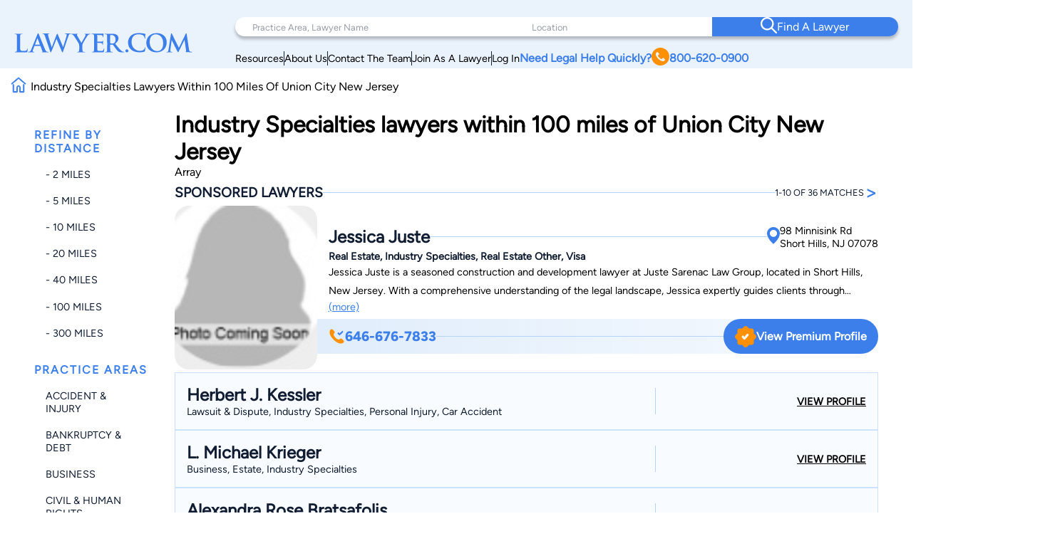

--- FILE ---
content_type: text/html; charset=utf-8
request_url: https://www.google.com/recaptcha/api2/anchor?ar=1&k=6LeCCcUqAAAAAJmQ_DbXR_ln5TRz0TwyvrSF5ROA&co=aHR0cHM6Ly93d3cubGF3eWVyLmNvbTo0NDM.&hl=en&v=N67nZn4AqZkNcbeMu4prBgzg&size=invisible&anchor-ms=20000&execute-ms=30000&cb=r0e8xqdlriz5
body_size: 48645
content:
<!DOCTYPE HTML><html dir="ltr" lang="en"><head><meta http-equiv="Content-Type" content="text/html; charset=UTF-8">
<meta http-equiv="X-UA-Compatible" content="IE=edge">
<title>reCAPTCHA</title>
<style type="text/css">
/* cyrillic-ext */
@font-face {
  font-family: 'Roboto';
  font-style: normal;
  font-weight: 400;
  font-stretch: 100%;
  src: url(//fonts.gstatic.com/s/roboto/v48/KFO7CnqEu92Fr1ME7kSn66aGLdTylUAMa3GUBHMdazTgWw.woff2) format('woff2');
  unicode-range: U+0460-052F, U+1C80-1C8A, U+20B4, U+2DE0-2DFF, U+A640-A69F, U+FE2E-FE2F;
}
/* cyrillic */
@font-face {
  font-family: 'Roboto';
  font-style: normal;
  font-weight: 400;
  font-stretch: 100%;
  src: url(//fonts.gstatic.com/s/roboto/v48/KFO7CnqEu92Fr1ME7kSn66aGLdTylUAMa3iUBHMdazTgWw.woff2) format('woff2');
  unicode-range: U+0301, U+0400-045F, U+0490-0491, U+04B0-04B1, U+2116;
}
/* greek-ext */
@font-face {
  font-family: 'Roboto';
  font-style: normal;
  font-weight: 400;
  font-stretch: 100%;
  src: url(//fonts.gstatic.com/s/roboto/v48/KFO7CnqEu92Fr1ME7kSn66aGLdTylUAMa3CUBHMdazTgWw.woff2) format('woff2');
  unicode-range: U+1F00-1FFF;
}
/* greek */
@font-face {
  font-family: 'Roboto';
  font-style: normal;
  font-weight: 400;
  font-stretch: 100%;
  src: url(//fonts.gstatic.com/s/roboto/v48/KFO7CnqEu92Fr1ME7kSn66aGLdTylUAMa3-UBHMdazTgWw.woff2) format('woff2');
  unicode-range: U+0370-0377, U+037A-037F, U+0384-038A, U+038C, U+038E-03A1, U+03A3-03FF;
}
/* math */
@font-face {
  font-family: 'Roboto';
  font-style: normal;
  font-weight: 400;
  font-stretch: 100%;
  src: url(//fonts.gstatic.com/s/roboto/v48/KFO7CnqEu92Fr1ME7kSn66aGLdTylUAMawCUBHMdazTgWw.woff2) format('woff2');
  unicode-range: U+0302-0303, U+0305, U+0307-0308, U+0310, U+0312, U+0315, U+031A, U+0326-0327, U+032C, U+032F-0330, U+0332-0333, U+0338, U+033A, U+0346, U+034D, U+0391-03A1, U+03A3-03A9, U+03B1-03C9, U+03D1, U+03D5-03D6, U+03F0-03F1, U+03F4-03F5, U+2016-2017, U+2034-2038, U+203C, U+2040, U+2043, U+2047, U+2050, U+2057, U+205F, U+2070-2071, U+2074-208E, U+2090-209C, U+20D0-20DC, U+20E1, U+20E5-20EF, U+2100-2112, U+2114-2115, U+2117-2121, U+2123-214F, U+2190, U+2192, U+2194-21AE, U+21B0-21E5, U+21F1-21F2, U+21F4-2211, U+2213-2214, U+2216-22FF, U+2308-230B, U+2310, U+2319, U+231C-2321, U+2336-237A, U+237C, U+2395, U+239B-23B7, U+23D0, U+23DC-23E1, U+2474-2475, U+25AF, U+25B3, U+25B7, U+25BD, U+25C1, U+25CA, U+25CC, U+25FB, U+266D-266F, U+27C0-27FF, U+2900-2AFF, U+2B0E-2B11, U+2B30-2B4C, U+2BFE, U+3030, U+FF5B, U+FF5D, U+1D400-1D7FF, U+1EE00-1EEFF;
}
/* symbols */
@font-face {
  font-family: 'Roboto';
  font-style: normal;
  font-weight: 400;
  font-stretch: 100%;
  src: url(//fonts.gstatic.com/s/roboto/v48/KFO7CnqEu92Fr1ME7kSn66aGLdTylUAMaxKUBHMdazTgWw.woff2) format('woff2');
  unicode-range: U+0001-000C, U+000E-001F, U+007F-009F, U+20DD-20E0, U+20E2-20E4, U+2150-218F, U+2190, U+2192, U+2194-2199, U+21AF, U+21E6-21F0, U+21F3, U+2218-2219, U+2299, U+22C4-22C6, U+2300-243F, U+2440-244A, U+2460-24FF, U+25A0-27BF, U+2800-28FF, U+2921-2922, U+2981, U+29BF, U+29EB, U+2B00-2BFF, U+4DC0-4DFF, U+FFF9-FFFB, U+10140-1018E, U+10190-1019C, U+101A0, U+101D0-101FD, U+102E0-102FB, U+10E60-10E7E, U+1D2C0-1D2D3, U+1D2E0-1D37F, U+1F000-1F0FF, U+1F100-1F1AD, U+1F1E6-1F1FF, U+1F30D-1F30F, U+1F315, U+1F31C, U+1F31E, U+1F320-1F32C, U+1F336, U+1F378, U+1F37D, U+1F382, U+1F393-1F39F, U+1F3A7-1F3A8, U+1F3AC-1F3AF, U+1F3C2, U+1F3C4-1F3C6, U+1F3CA-1F3CE, U+1F3D4-1F3E0, U+1F3ED, U+1F3F1-1F3F3, U+1F3F5-1F3F7, U+1F408, U+1F415, U+1F41F, U+1F426, U+1F43F, U+1F441-1F442, U+1F444, U+1F446-1F449, U+1F44C-1F44E, U+1F453, U+1F46A, U+1F47D, U+1F4A3, U+1F4B0, U+1F4B3, U+1F4B9, U+1F4BB, U+1F4BF, U+1F4C8-1F4CB, U+1F4D6, U+1F4DA, U+1F4DF, U+1F4E3-1F4E6, U+1F4EA-1F4ED, U+1F4F7, U+1F4F9-1F4FB, U+1F4FD-1F4FE, U+1F503, U+1F507-1F50B, U+1F50D, U+1F512-1F513, U+1F53E-1F54A, U+1F54F-1F5FA, U+1F610, U+1F650-1F67F, U+1F687, U+1F68D, U+1F691, U+1F694, U+1F698, U+1F6AD, U+1F6B2, U+1F6B9-1F6BA, U+1F6BC, U+1F6C6-1F6CF, U+1F6D3-1F6D7, U+1F6E0-1F6EA, U+1F6F0-1F6F3, U+1F6F7-1F6FC, U+1F700-1F7FF, U+1F800-1F80B, U+1F810-1F847, U+1F850-1F859, U+1F860-1F887, U+1F890-1F8AD, U+1F8B0-1F8BB, U+1F8C0-1F8C1, U+1F900-1F90B, U+1F93B, U+1F946, U+1F984, U+1F996, U+1F9E9, U+1FA00-1FA6F, U+1FA70-1FA7C, U+1FA80-1FA89, U+1FA8F-1FAC6, U+1FACE-1FADC, U+1FADF-1FAE9, U+1FAF0-1FAF8, U+1FB00-1FBFF;
}
/* vietnamese */
@font-face {
  font-family: 'Roboto';
  font-style: normal;
  font-weight: 400;
  font-stretch: 100%;
  src: url(//fonts.gstatic.com/s/roboto/v48/KFO7CnqEu92Fr1ME7kSn66aGLdTylUAMa3OUBHMdazTgWw.woff2) format('woff2');
  unicode-range: U+0102-0103, U+0110-0111, U+0128-0129, U+0168-0169, U+01A0-01A1, U+01AF-01B0, U+0300-0301, U+0303-0304, U+0308-0309, U+0323, U+0329, U+1EA0-1EF9, U+20AB;
}
/* latin-ext */
@font-face {
  font-family: 'Roboto';
  font-style: normal;
  font-weight: 400;
  font-stretch: 100%;
  src: url(//fonts.gstatic.com/s/roboto/v48/KFO7CnqEu92Fr1ME7kSn66aGLdTylUAMa3KUBHMdazTgWw.woff2) format('woff2');
  unicode-range: U+0100-02BA, U+02BD-02C5, U+02C7-02CC, U+02CE-02D7, U+02DD-02FF, U+0304, U+0308, U+0329, U+1D00-1DBF, U+1E00-1E9F, U+1EF2-1EFF, U+2020, U+20A0-20AB, U+20AD-20C0, U+2113, U+2C60-2C7F, U+A720-A7FF;
}
/* latin */
@font-face {
  font-family: 'Roboto';
  font-style: normal;
  font-weight: 400;
  font-stretch: 100%;
  src: url(//fonts.gstatic.com/s/roboto/v48/KFO7CnqEu92Fr1ME7kSn66aGLdTylUAMa3yUBHMdazQ.woff2) format('woff2');
  unicode-range: U+0000-00FF, U+0131, U+0152-0153, U+02BB-02BC, U+02C6, U+02DA, U+02DC, U+0304, U+0308, U+0329, U+2000-206F, U+20AC, U+2122, U+2191, U+2193, U+2212, U+2215, U+FEFF, U+FFFD;
}
/* cyrillic-ext */
@font-face {
  font-family: 'Roboto';
  font-style: normal;
  font-weight: 500;
  font-stretch: 100%;
  src: url(//fonts.gstatic.com/s/roboto/v48/KFO7CnqEu92Fr1ME7kSn66aGLdTylUAMa3GUBHMdazTgWw.woff2) format('woff2');
  unicode-range: U+0460-052F, U+1C80-1C8A, U+20B4, U+2DE0-2DFF, U+A640-A69F, U+FE2E-FE2F;
}
/* cyrillic */
@font-face {
  font-family: 'Roboto';
  font-style: normal;
  font-weight: 500;
  font-stretch: 100%;
  src: url(//fonts.gstatic.com/s/roboto/v48/KFO7CnqEu92Fr1ME7kSn66aGLdTylUAMa3iUBHMdazTgWw.woff2) format('woff2');
  unicode-range: U+0301, U+0400-045F, U+0490-0491, U+04B0-04B1, U+2116;
}
/* greek-ext */
@font-face {
  font-family: 'Roboto';
  font-style: normal;
  font-weight: 500;
  font-stretch: 100%;
  src: url(//fonts.gstatic.com/s/roboto/v48/KFO7CnqEu92Fr1ME7kSn66aGLdTylUAMa3CUBHMdazTgWw.woff2) format('woff2');
  unicode-range: U+1F00-1FFF;
}
/* greek */
@font-face {
  font-family: 'Roboto';
  font-style: normal;
  font-weight: 500;
  font-stretch: 100%;
  src: url(//fonts.gstatic.com/s/roboto/v48/KFO7CnqEu92Fr1ME7kSn66aGLdTylUAMa3-UBHMdazTgWw.woff2) format('woff2');
  unicode-range: U+0370-0377, U+037A-037F, U+0384-038A, U+038C, U+038E-03A1, U+03A3-03FF;
}
/* math */
@font-face {
  font-family: 'Roboto';
  font-style: normal;
  font-weight: 500;
  font-stretch: 100%;
  src: url(//fonts.gstatic.com/s/roboto/v48/KFO7CnqEu92Fr1ME7kSn66aGLdTylUAMawCUBHMdazTgWw.woff2) format('woff2');
  unicode-range: U+0302-0303, U+0305, U+0307-0308, U+0310, U+0312, U+0315, U+031A, U+0326-0327, U+032C, U+032F-0330, U+0332-0333, U+0338, U+033A, U+0346, U+034D, U+0391-03A1, U+03A3-03A9, U+03B1-03C9, U+03D1, U+03D5-03D6, U+03F0-03F1, U+03F4-03F5, U+2016-2017, U+2034-2038, U+203C, U+2040, U+2043, U+2047, U+2050, U+2057, U+205F, U+2070-2071, U+2074-208E, U+2090-209C, U+20D0-20DC, U+20E1, U+20E5-20EF, U+2100-2112, U+2114-2115, U+2117-2121, U+2123-214F, U+2190, U+2192, U+2194-21AE, U+21B0-21E5, U+21F1-21F2, U+21F4-2211, U+2213-2214, U+2216-22FF, U+2308-230B, U+2310, U+2319, U+231C-2321, U+2336-237A, U+237C, U+2395, U+239B-23B7, U+23D0, U+23DC-23E1, U+2474-2475, U+25AF, U+25B3, U+25B7, U+25BD, U+25C1, U+25CA, U+25CC, U+25FB, U+266D-266F, U+27C0-27FF, U+2900-2AFF, U+2B0E-2B11, U+2B30-2B4C, U+2BFE, U+3030, U+FF5B, U+FF5D, U+1D400-1D7FF, U+1EE00-1EEFF;
}
/* symbols */
@font-face {
  font-family: 'Roboto';
  font-style: normal;
  font-weight: 500;
  font-stretch: 100%;
  src: url(//fonts.gstatic.com/s/roboto/v48/KFO7CnqEu92Fr1ME7kSn66aGLdTylUAMaxKUBHMdazTgWw.woff2) format('woff2');
  unicode-range: U+0001-000C, U+000E-001F, U+007F-009F, U+20DD-20E0, U+20E2-20E4, U+2150-218F, U+2190, U+2192, U+2194-2199, U+21AF, U+21E6-21F0, U+21F3, U+2218-2219, U+2299, U+22C4-22C6, U+2300-243F, U+2440-244A, U+2460-24FF, U+25A0-27BF, U+2800-28FF, U+2921-2922, U+2981, U+29BF, U+29EB, U+2B00-2BFF, U+4DC0-4DFF, U+FFF9-FFFB, U+10140-1018E, U+10190-1019C, U+101A0, U+101D0-101FD, U+102E0-102FB, U+10E60-10E7E, U+1D2C0-1D2D3, U+1D2E0-1D37F, U+1F000-1F0FF, U+1F100-1F1AD, U+1F1E6-1F1FF, U+1F30D-1F30F, U+1F315, U+1F31C, U+1F31E, U+1F320-1F32C, U+1F336, U+1F378, U+1F37D, U+1F382, U+1F393-1F39F, U+1F3A7-1F3A8, U+1F3AC-1F3AF, U+1F3C2, U+1F3C4-1F3C6, U+1F3CA-1F3CE, U+1F3D4-1F3E0, U+1F3ED, U+1F3F1-1F3F3, U+1F3F5-1F3F7, U+1F408, U+1F415, U+1F41F, U+1F426, U+1F43F, U+1F441-1F442, U+1F444, U+1F446-1F449, U+1F44C-1F44E, U+1F453, U+1F46A, U+1F47D, U+1F4A3, U+1F4B0, U+1F4B3, U+1F4B9, U+1F4BB, U+1F4BF, U+1F4C8-1F4CB, U+1F4D6, U+1F4DA, U+1F4DF, U+1F4E3-1F4E6, U+1F4EA-1F4ED, U+1F4F7, U+1F4F9-1F4FB, U+1F4FD-1F4FE, U+1F503, U+1F507-1F50B, U+1F50D, U+1F512-1F513, U+1F53E-1F54A, U+1F54F-1F5FA, U+1F610, U+1F650-1F67F, U+1F687, U+1F68D, U+1F691, U+1F694, U+1F698, U+1F6AD, U+1F6B2, U+1F6B9-1F6BA, U+1F6BC, U+1F6C6-1F6CF, U+1F6D3-1F6D7, U+1F6E0-1F6EA, U+1F6F0-1F6F3, U+1F6F7-1F6FC, U+1F700-1F7FF, U+1F800-1F80B, U+1F810-1F847, U+1F850-1F859, U+1F860-1F887, U+1F890-1F8AD, U+1F8B0-1F8BB, U+1F8C0-1F8C1, U+1F900-1F90B, U+1F93B, U+1F946, U+1F984, U+1F996, U+1F9E9, U+1FA00-1FA6F, U+1FA70-1FA7C, U+1FA80-1FA89, U+1FA8F-1FAC6, U+1FACE-1FADC, U+1FADF-1FAE9, U+1FAF0-1FAF8, U+1FB00-1FBFF;
}
/* vietnamese */
@font-face {
  font-family: 'Roboto';
  font-style: normal;
  font-weight: 500;
  font-stretch: 100%;
  src: url(//fonts.gstatic.com/s/roboto/v48/KFO7CnqEu92Fr1ME7kSn66aGLdTylUAMa3OUBHMdazTgWw.woff2) format('woff2');
  unicode-range: U+0102-0103, U+0110-0111, U+0128-0129, U+0168-0169, U+01A0-01A1, U+01AF-01B0, U+0300-0301, U+0303-0304, U+0308-0309, U+0323, U+0329, U+1EA0-1EF9, U+20AB;
}
/* latin-ext */
@font-face {
  font-family: 'Roboto';
  font-style: normal;
  font-weight: 500;
  font-stretch: 100%;
  src: url(//fonts.gstatic.com/s/roboto/v48/KFO7CnqEu92Fr1ME7kSn66aGLdTylUAMa3KUBHMdazTgWw.woff2) format('woff2');
  unicode-range: U+0100-02BA, U+02BD-02C5, U+02C7-02CC, U+02CE-02D7, U+02DD-02FF, U+0304, U+0308, U+0329, U+1D00-1DBF, U+1E00-1E9F, U+1EF2-1EFF, U+2020, U+20A0-20AB, U+20AD-20C0, U+2113, U+2C60-2C7F, U+A720-A7FF;
}
/* latin */
@font-face {
  font-family: 'Roboto';
  font-style: normal;
  font-weight: 500;
  font-stretch: 100%;
  src: url(//fonts.gstatic.com/s/roboto/v48/KFO7CnqEu92Fr1ME7kSn66aGLdTylUAMa3yUBHMdazQ.woff2) format('woff2');
  unicode-range: U+0000-00FF, U+0131, U+0152-0153, U+02BB-02BC, U+02C6, U+02DA, U+02DC, U+0304, U+0308, U+0329, U+2000-206F, U+20AC, U+2122, U+2191, U+2193, U+2212, U+2215, U+FEFF, U+FFFD;
}
/* cyrillic-ext */
@font-face {
  font-family: 'Roboto';
  font-style: normal;
  font-weight: 900;
  font-stretch: 100%;
  src: url(//fonts.gstatic.com/s/roboto/v48/KFO7CnqEu92Fr1ME7kSn66aGLdTylUAMa3GUBHMdazTgWw.woff2) format('woff2');
  unicode-range: U+0460-052F, U+1C80-1C8A, U+20B4, U+2DE0-2DFF, U+A640-A69F, U+FE2E-FE2F;
}
/* cyrillic */
@font-face {
  font-family: 'Roboto';
  font-style: normal;
  font-weight: 900;
  font-stretch: 100%;
  src: url(//fonts.gstatic.com/s/roboto/v48/KFO7CnqEu92Fr1ME7kSn66aGLdTylUAMa3iUBHMdazTgWw.woff2) format('woff2');
  unicode-range: U+0301, U+0400-045F, U+0490-0491, U+04B0-04B1, U+2116;
}
/* greek-ext */
@font-face {
  font-family: 'Roboto';
  font-style: normal;
  font-weight: 900;
  font-stretch: 100%;
  src: url(//fonts.gstatic.com/s/roboto/v48/KFO7CnqEu92Fr1ME7kSn66aGLdTylUAMa3CUBHMdazTgWw.woff2) format('woff2');
  unicode-range: U+1F00-1FFF;
}
/* greek */
@font-face {
  font-family: 'Roboto';
  font-style: normal;
  font-weight: 900;
  font-stretch: 100%;
  src: url(//fonts.gstatic.com/s/roboto/v48/KFO7CnqEu92Fr1ME7kSn66aGLdTylUAMa3-UBHMdazTgWw.woff2) format('woff2');
  unicode-range: U+0370-0377, U+037A-037F, U+0384-038A, U+038C, U+038E-03A1, U+03A3-03FF;
}
/* math */
@font-face {
  font-family: 'Roboto';
  font-style: normal;
  font-weight: 900;
  font-stretch: 100%;
  src: url(//fonts.gstatic.com/s/roboto/v48/KFO7CnqEu92Fr1ME7kSn66aGLdTylUAMawCUBHMdazTgWw.woff2) format('woff2');
  unicode-range: U+0302-0303, U+0305, U+0307-0308, U+0310, U+0312, U+0315, U+031A, U+0326-0327, U+032C, U+032F-0330, U+0332-0333, U+0338, U+033A, U+0346, U+034D, U+0391-03A1, U+03A3-03A9, U+03B1-03C9, U+03D1, U+03D5-03D6, U+03F0-03F1, U+03F4-03F5, U+2016-2017, U+2034-2038, U+203C, U+2040, U+2043, U+2047, U+2050, U+2057, U+205F, U+2070-2071, U+2074-208E, U+2090-209C, U+20D0-20DC, U+20E1, U+20E5-20EF, U+2100-2112, U+2114-2115, U+2117-2121, U+2123-214F, U+2190, U+2192, U+2194-21AE, U+21B0-21E5, U+21F1-21F2, U+21F4-2211, U+2213-2214, U+2216-22FF, U+2308-230B, U+2310, U+2319, U+231C-2321, U+2336-237A, U+237C, U+2395, U+239B-23B7, U+23D0, U+23DC-23E1, U+2474-2475, U+25AF, U+25B3, U+25B7, U+25BD, U+25C1, U+25CA, U+25CC, U+25FB, U+266D-266F, U+27C0-27FF, U+2900-2AFF, U+2B0E-2B11, U+2B30-2B4C, U+2BFE, U+3030, U+FF5B, U+FF5D, U+1D400-1D7FF, U+1EE00-1EEFF;
}
/* symbols */
@font-face {
  font-family: 'Roboto';
  font-style: normal;
  font-weight: 900;
  font-stretch: 100%;
  src: url(//fonts.gstatic.com/s/roboto/v48/KFO7CnqEu92Fr1ME7kSn66aGLdTylUAMaxKUBHMdazTgWw.woff2) format('woff2');
  unicode-range: U+0001-000C, U+000E-001F, U+007F-009F, U+20DD-20E0, U+20E2-20E4, U+2150-218F, U+2190, U+2192, U+2194-2199, U+21AF, U+21E6-21F0, U+21F3, U+2218-2219, U+2299, U+22C4-22C6, U+2300-243F, U+2440-244A, U+2460-24FF, U+25A0-27BF, U+2800-28FF, U+2921-2922, U+2981, U+29BF, U+29EB, U+2B00-2BFF, U+4DC0-4DFF, U+FFF9-FFFB, U+10140-1018E, U+10190-1019C, U+101A0, U+101D0-101FD, U+102E0-102FB, U+10E60-10E7E, U+1D2C0-1D2D3, U+1D2E0-1D37F, U+1F000-1F0FF, U+1F100-1F1AD, U+1F1E6-1F1FF, U+1F30D-1F30F, U+1F315, U+1F31C, U+1F31E, U+1F320-1F32C, U+1F336, U+1F378, U+1F37D, U+1F382, U+1F393-1F39F, U+1F3A7-1F3A8, U+1F3AC-1F3AF, U+1F3C2, U+1F3C4-1F3C6, U+1F3CA-1F3CE, U+1F3D4-1F3E0, U+1F3ED, U+1F3F1-1F3F3, U+1F3F5-1F3F7, U+1F408, U+1F415, U+1F41F, U+1F426, U+1F43F, U+1F441-1F442, U+1F444, U+1F446-1F449, U+1F44C-1F44E, U+1F453, U+1F46A, U+1F47D, U+1F4A3, U+1F4B0, U+1F4B3, U+1F4B9, U+1F4BB, U+1F4BF, U+1F4C8-1F4CB, U+1F4D6, U+1F4DA, U+1F4DF, U+1F4E3-1F4E6, U+1F4EA-1F4ED, U+1F4F7, U+1F4F9-1F4FB, U+1F4FD-1F4FE, U+1F503, U+1F507-1F50B, U+1F50D, U+1F512-1F513, U+1F53E-1F54A, U+1F54F-1F5FA, U+1F610, U+1F650-1F67F, U+1F687, U+1F68D, U+1F691, U+1F694, U+1F698, U+1F6AD, U+1F6B2, U+1F6B9-1F6BA, U+1F6BC, U+1F6C6-1F6CF, U+1F6D3-1F6D7, U+1F6E0-1F6EA, U+1F6F0-1F6F3, U+1F6F7-1F6FC, U+1F700-1F7FF, U+1F800-1F80B, U+1F810-1F847, U+1F850-1F859, U+1F860-1F887, U+1F890-1F8AD, U+1F8B0-1F8BB, U+1F8C0-1F8C1, U+1F900-1F90B, U+1F93B, U+1F946, U+1F984, U+1F996, U+1F9E9, U+1FA00-1FA6F, U+1FA70-1FA7C, U+1FA80-1FA89, U+1FA8F-1FAC6, U+1FACE-1FADC, U+1FADF-1FAE9, U+1FAF0-1FAF8, U+1FB00-1FBFF;
}
/* vietnamese */
@font-face {
  font-family: 'Roboto';
  font-style: normal;
  font-weight: 900;
  font-stretch: 100%;
  src: url(//fonts.gstatic.com/s/roboto/v48/KFO7CnqEu92Fr1ME7kSn66aGLdTylUAMa3OUBHMdazTgWw.woff2) format('woff2');
  unicode-range: U+0102-0103, U+0110-0111, U+0128-0129, U+0168-0169, U+01A0-01A1, U+01AF-01B0, U+0300-0301, U+0303-0304, U+0308-0309, U+0323, U+0329, U+1EA0-1EF9, U+20AB;
}
/* latin-ext */
@font-face {
  font-family: 'Roboto';
  font-style: normal;
  font-weight: 900;
  font-stretch: 100%;
  src: url(//fonts.gstatic.com/s/roboto/v48/KFO7CnqEu92Fr1ME7kSn66aGLdTylUAMa3KUBHMdazTgWw.woff2) format('woff2');
  unicode-range: U+0100-02BA, U+02BD-02C5, U+02C7-02CC, U+02CE-02D7, U+02DD-02FF, U+0304, U+0308, U+0329, U+1D00-1DBF, U+1E00-1E9F, U+1EF2-1EFF, U+2020, U+20A0-20AB, U+20AD-20C0, U+2113, U+2C60-2C7F, U+A720-A7FF;
}
/* latin */
@font-face {
  font-family: 'Roboto';
  font-style: normal;
  font-weight: 900;
  font-stretch: 100%;
  src: url(//fonts.gstatic.com/s/roboto/v48/KFO7CnqEu92Fr1ME7kSn66aGLdTylUAMa3yUBHMdazQ.woff2) format('woff2');
  unicode-range: U+0000-00FF, U+0131, U+0152-0153, U+02BB-02BC, U+02C6, U+02DA, U+02DC, U+0304, U+0308, U+0329, U+2000-206F, U+20AC, U+2122, U+2191, U+2193, U+2212, U+2215, U+FEFF, U+FFFD;
}

</style>
<link rel="stylesheet" type="text/css" href="https://www.gstatic.com/recaptcha/releases/N67nZn4AqZkNcbeMu4prBgzg/styles__ltr.css">
<script nonce="Z6FE3gINtuWZ3ZhT4tyQaw" type="text/javascript">window['__recaptcha_api'] = 'https://www.google.com/recaptcha/api2/';</script>
<script type="text/javascript" src="https://www.gstatic.com/recaptcha/releases/N67nZn4AqZkNcbeMu4prBgzg/recaptcha__en.js" nonce="Z6FE3gINtuWZ3ZhT4tyQaw">
      
    </script></head>
<body><div id="rc-anchor-alert" class="rc-anchor-alert"></div>
<input type="hidden" id="recaptcha-token" value="[base64]">
<script type="text/javascript" nonce="Z6FE3gINtuWZ3ZhT4tyQaw">
      recaptcha.anchor.Main.init("[\x22ainput\x22,[\x22bgdata\x22,\x22\x22,\[base64]/[base64]/[base64]/[base64]/[base64]/UltsKytdPUU6KEU8MjA0OD9SW2wrK109RT4+NnwxOTI6KChFJjY0NTEyKT09NTUyOTYmJk0rMTxjLmxlbmd0aCYmKGMuY2hhckNvZGVBdChNKzEpJjY0NTEyKT09NTYzMjA/[base64]/[base64]/[base64]/[base64]/[base64]/[base64]/[base64]\x22,\[base64]\x22,\x22w4Y5wrfCtlHCksKlGMO+w43DrSQfwpdYwohJwoNCwrLDmlzDv3rCtE9Pw6zCr8OxwpnDmWrCgMOlw7XDhEHCjRLCjg3DksOLbkjDnhLDnsOEwo/ClcKHCsK1S8KsJMODEcOJw6DCmcOYwrXCvl4tCTodQmJmasKLJMOZw6rDo8OQwq5fwqPDgFYpNcKvYTJHHsOFTkZ1w5ItwqEYMsKMdMOTGsKHesOlCcK+w58GQm/DvcOfw6E/b8KUwrd1w53Ct1XCpMObw7LCk8K1w57DpcO/[base64]/CoTIQUsKGNsOZQcK2w77Dskp0N0XCksOlwpA0w6YpwqvCncKCwpVoVUgmIMKFZMKGwrB6w55OwoogVMKiwoZww6tYwqIZw7vDrcOtNcO/UDN4w5zCp8KrGcO2LzDCg8O8w6nDjsKMwqQmV8KzworCrhjDpsKpw5/DoMO2X8OewrvCmMO4EsKawp/[base64]/CucO9wrlyAGNkw5kHLC1lwovDq8OUN1TCgWxqCsKyb2BoccO4w5TDmcOswp8DFMKMeFwjFsKJaMOfwogBQMKbRwrCs8KdwrTDssOaJ8O5eS7Dm8Kmw4HCmyXDscKmw61hw4o0woHDmsKfw7Q9LD82aMKfw54vw6/ClAMQwpQ4Q8Ofw4UYwqwJFsOUWcKvw5zDoMKWU8KcwrABw4bDkcK9Mi4zL8K5HQLCj8O8wrd1w55FwrUewq7DrsOfQcKXw5DCicKLwq0xYE7DkcKNw4fCgcKMFB1Ww7DDocKBB0HCrMOcwqzDvcOpw6HCuMOuw402w6/[base64]/Du8OicwYzw6BUfcOEwqPCosOiwp82wohlw63CssK/IcOHJk8zNcOPwpAtwpjCicO9R8Oaw6jDgHDDnsKDesK8Y8KRw5lKw7bDmB1rw4rDvsOiw7PCkn/CtMOBUMKVKFdmBS8bJBVIw4p1csKQccOnw4nCjcOfw4HDjgHDgMOpBEDCsV/Cv8OHwpVxCX0FwpVMw6h0woLClMO/w7jDicKvY8OWD3Mxw7MNwqcLwqgtw4/DqcOjXznCmsKvZkzCoTjDnTTDhcOEw6PCkMOZacKAYsOww74aAsOgCsKYw6MDW1XDgXfDvcO7w7nDrGAwAcO4w64oRWQrbT01w7/[base64]/w4zCvMK8w7Z9CV/DlcOcKcO6wrTCn3trwrXDrgxww68xw7weLsOqw7cew7J4w4jCng9LwoPCl8OFcybCtBYBMTlXw7ZBKMO/ASAdwp5gw4TCtcK+C8KmfsKkRR3Ds8K3NxjCtsOtAlYiMcOCw7zDn3nDpUsxEcKfTGzCscKIVBQ6QMO1w6vDksOWFU9PwrnDtzLDt8KgwrHCjsORw7k5woXCmBYIw6V7wr5Cw7s7TC7Cp8KzwrcQwpRdIW0nw5w4E8Ojw4/[base64]/Dp8KwVCQNa1tlw4o3w4Erw4fDtcOzH2LCmcOCw699PRVrw55rw6LCoMOTw5MeOsK2wrrDtDDDui5tG8OGwqVLOsKKWmXDkcKCwoNTwqnCvMKMaSbDsMO3wq4aw7ckw67CjgkBQ8KlPx5FZmrCssKdKwcgwrDDgcObYcKTw5/CqA9JBcOoYMKCw5rDiHECBHnCiT9tQcKnC8K7w45TK0DCgcOgGH5HdC5MaBNuOcOtP0PDnxzDulsfwpPDlXcuw7NcwqfDlkDDkDQiCF/Dp8O8aHPDiGoPw6fCgB7ChMOdVMKdLCZ3w7zDskbCu0N8wpzCpMO9BMOmJsOtw5HDjcOddnNDHgbCg8OqGw3DmcK0O8KkCMKwYyPCjl5awpDDvAHCnlfDtD9Bwq/DkcKYw43DtUwJHcOHwq0LPRsawoRMw7oXMcO1w5sPwrwTalN8wpRbSsKWw5jDpMOxw4MAA8Oww73DrMO0wpQvTD3DssKEFsKrfBvCnCcew7DCqCfCvTEBw4/Cj8KuVcKJKhzDmsKPwq0QccOuw6vDinM9wrUrYMOCYsO1w5bDo8O0DsKBwrhQAsOoKsOnNDEvwqLDnFLDjB/DiTDCmV/CiSAnUDcaQmFewojDgcOowpdTV8KOYMKsw5zDpWLDosKRwpcbQsKaenMgw6J4w7pbBsOIG3A4w4MmScKWTcObCx/CgUh8B8K0ETvDrw1BesKqbsK7w41/MsOnD8O0KsOHwps1DA4MWjDCq0nClm/CsHpzElzDqcK0wpfDlsOwBT3ChBDCksKPw7LDiybDu8Otw5VjUQHCgAZMFAHCmsKOeDlqw57ClcO9DldjEsK0TmfCgsOVWmDCqcKFw6J3cWF3G8OkBcK/[base64]/ClFHClsKrwrTDn8OTYsOmZcO7w4zDpMKiFsK1dcKbwrHDgzrDhVHCrE1MFQTCusOGwrfCi2nCksKMwoYBw5vDk3FZw6nDtQgjTsKafH7DrEfDkSPDjDbCvsKMw4wKT8KBTMO/[base64]/[base64]/DvGlGwrFvw6LChMOOwr3CgX81O8KQw5fDv8KyLcO/G8OPw4YuwqDCrMOUb8OnWcOPU8OFeGHCtkpRw5LCp8OxwqXDlhfDnsKjwr4xUWnCvW9Zw5lTXkHCmR7Dr8OwcH12CMKRGcK0w4zDv3p1wq/DgTLDhV/DjsKewo1xd3fCv8OvTjFwwqtlwp8xw6vDhMK4VQRowqfCh8K1wrQ+XnvDusOVw4DCnAJHw4XDgcKWHSt0P8OHNsOtwoPDthXDiMKLw4XCqsOcRMOERcKjFsONw4fCrXvDkm1ewqXCp0pXfmlwwqEtUF0/wozCqnvDrMKEJ8OUbsO0UcOmwrPCtcKGS8O1woDCisOLYMOjw5LDssKeKX7Dj3bDqHnDqklhehpHw5XDhzHDp8Oswr/DqcK2wrU+JcKlwo1KKS1nwo9/w7dqwprDvAcIwpjCqEpSQMO1w43DsMKnZAnDlMO+BcOsOcKJJzoNakrCjMK4SMKBwoduw5PClQItw74zw5HChsKBRG1GRhoowpDDlw3CmmPCkFfCn8O/P8KKwrHDqCDDvcODdhbDvUdpw4wVGsKqw7fDvMKaUMKHwq3Du8KKDXzDnX/[base64]/DlRfDpsOgXMKCe8OSw4nCmBXCtcKnHSswJAzCm8KFU1kCJEw9IcK0w6nDoxfCmhfDrDwWwqkOwpXDjlrCih0HUcOEw6zCtG/DiMKeY2jCkX5ewpDDq8O1wrNLwoMnRcOZwoHDusOhBEIOcS/[base64]/CvMKRfsK0w4MBbsKQw4vCs8OmfsK+PCvDijHDpsOzw7RrWl8OUsKBwoPCisKZwrQPw71Xw7gawrV6woMOw4ZWHsKjNFYnwo7DnMOMwpbCu8K6bAQ7wrbCmcOfw6BYXz/Cr8OmwoI8eMKfJwEWDsKKPypCwoBnFMOWCz9LfsKCwoBcLMK3WTbCunYZwr16wp/DncOnw7vCgHPCu8KePsK5wp3CmsK3fBjDn8K/[base64]/[base64]/Dui7Ctx8Tw4YvE3LDrcKzw57CosO7cGHDnh3DpMKOw5XDmFdHXsKqwo99woLDgz7DhsKwwroywp8VbHvDjTE/TR/DqcOgb8OYAcKXwr7DqBx1JMOOwrl0w5bCly1kT8O/wp5hwr3DgcKfwqhvwo83YD9Hw5t3KTLCq8O8woZXw6fCuRguw6oNESZJUHXCjUNmwrzDuMKpbMOCBMOjXEDCgsKXw6zDiMKOw7FZwqBjEyfCnSLDjk5nwo/CjzggNU3CrkZzdEA4w4TDtMOsw4pZw7fDlsOOKMO0BsOjO8KGPRB7worDhCPCqx/DpyHCoUHCpcOhL8ONWGljAkoSD8Obw5Fhw7FkXsK/woDDtmkrADsIw6XCljkMPh/CrCknwovCuAYYJ8K/dcKvwrHDt01Xwqd2w5XCkMKEw4bCoR85wqxNwqtPwqXDvF5+w4wcCwoKwrMUMMOPw6LCugJCwr0neMOewozCtcOqwozCtUNcZVAyOw/CrMKWewTDlB5FccOmBcOfwoo8w7vCjsOVBQFAf8KcccOgRsOow5U0w6/DoMOoEsKcA8ORwo5kcSpKw6R7w6R2SmQDWnLDtcKoYXHCicKhw4jDo0vDvsKHwq3CqQ8Tc0EZw63DqcOHK0sgw49ENHsCBT3DkBF+wobCrMOyOxwJQ3dLw5/DvgbCpC3DkMKGw7nDlV1SwoBiwoFGcMO0wpfDmn1bwqx0GWd9w4QRLMOoFxLDph9kw7Ycw7/ClktlLxV7wpUDPcOmFX0ZAMKQQMKbFEZkw4XDg8KTwrl3e2vCp33CnW7DrHNiEhPCiXTCuMOjJMO+wqAXVhhPw4kmFi/ClmVbTjpKBDRsIysNwrxxw6RBw7giP8KcJMOva0XChBJ+bDXCrcOUwqjDkcOdwp1lcMOoMVzCs1/DoHRMwqJ8RcOqXAcww7AMwqPDt8KhwoAQdGcEw7EOH0bDq8K4dQsZXwp4EVM+UiBfw6JEwpDCnFUow5IWwpw/wpchw5Apw68CwpIlw5vDgSrClSBJw6vDpBpgJSU3W1cWwp1YEUc7VGvCicOQw6LDgUTCkGPDk2/Cv3g4OWBxZsORwqXDhRZ5T8OLw5NVwqbDoMO3w5Bmwo1aS8O4YMOpLhfClsKww6FaEcOVw6ZcwpTCpTjDjsOpfErCnVF1RhLChsOBbsKbwpcRwpzDocOYw4jClcKIOsObwoJ0w6nCuSvCicOXwpTDsMK0wpxpwq5/OGhDwpkwMsOOMMOHwqMVw7rCvcOUw64VDjXDkcOyw5DDtzDDpcKhMcOtw5nDtcKvw5TDlMKhw53DgBQ/[base64]/Dgzx5wrrCpRZrOkLCjm7CuMOMaV5ew4DDv8Oqw50GwpLDskbCoFLCuHLDmEAqBC7CksO3w7lrd8KrLihuw78Vw7c6wobDtRQJHcOmwpHDjMKsw7/Dm8KcOcO2F8OWBsOcScKBG8KLw73ClcOweMK6SmkvwrfDucKxPsKHScO8fhPDhTnChsK3wrjDocOoJixpw7bCr8OAw7p/w4nDmsK9wpPDhcKIf3HDkkXDtzDDtWHDsMOxbHfCj31BTcKHw4JMHsOUGMO2w5QSw5fDjF3Dizgqw6TCm8O5w6YIWsKtOjcQLcOTGVnCtTPDjsOGSwwDfsOcXTgdwrp0Y27DgEoRNHjChsONwqk0FWHCp1/CokLDuCA6w6hKwobDq8KDwoTClMKKw7PDp2zCoMKgAW7CmsOzIcOmwpYkCMKMa8Oyw5IOw5UbLCHDpiHDpnELRsKjCj/[base64]/X8OTY0w0wozDnABzTMOowqfCiFJ7Egpew53DvsOyEMOow4zClQJYMcK4RA/[base64]/wqleOMKVPSkyw5LDhB5jZl8Fw7fDjMOEPRvCu8KMwo7Dq8KawpAFK3xywqLCj8K8w5l9F8KMw6DDscKBKMKnw7nCuMK5wrTCgUgxLcOiwpNRw6cMI8KlwoHCucKpMS7Dh8OwUzrDncO3AjHCncKlwofCr2rDnD/CtMKNwqVnw7zCu8OaJXzDtiTDrCHDmsKswqDCjgzDgmdVw6Y6EcKjb8Kjwr/[base64]/DvU7CsGxaw7wZwqHDvHx3IkvDuFbCtcK8w5law7tjPcK1w4nDmnPDmsOUwoBdw4/DgsOkw7TCu3rDscKzwqAnSsOoZHfCrcOWw4F2bXlrw6MGQ8OoworCjVTDkMO4w5DCuC3CvMObUVzDnk/[base64]/CqcOGEsKRfBEaX8ObwqM3w5lQHMOjemE4wpvCkGQ/B8KsKgvDlFTCvcKYw7bCnVxmY8KVB8O9JhbDp8O9MyfCpMOgUW3ChMOJRmLClcK0JgTDsDTDmATChRbDnW/DnBIhwqbCl8K/S8Kgw7IywoR/[base64]/CglPCtsOaQ8KcOSdXwq5TBsKwdwlfwr3DusKCGTHCmsOWFj5OVMKWCMO6JEPCsVBJw4kyF1DDuFlSG1rDvcK9PMOFwp/DhXNxw4shw6YRwrzDhWMPwoPCocOtw5IiwobDk8KEwqwwUsOtw5vDiwE/O8KkMcOlGSFPw71ZXTDDlcK+esK8w5ETTcKrc33Ci2jChsK9woPCscKYwqRTAMKMU8OhwqDDh8Kfw65sw6fCuzTCr8KMw7wfTH8QNAhNw5TCoMKfTMKdBsKvBWvCmyHCqMKQw4UUwpscUsO1VQw/w7TCisKxSWVFbhDChMKVFCfDgk5SPMOfHcKaIDUBwqzDt8Otwo/Dvzk+UsOdw4/CoMKQwrwpw7BOwrx3w6TCksKTB8OYBsKyw6QSwrpvJsKtKzUlw5bCpmAuw4TDs28VwpvCkw3CvEcjwq3CnsO3wrAKIiHDvMKVwqcBCsOxY8KKw7YVA8OoOmczVkzCusK2d8OfZ8OuKTcEV8OLGMOHSQ5Vbx7DrsOzwoc8esKZHVEGN0RNw47ClcO3bFnDlQnDpQ/DnnjCusKBwoNpHcOHwpvDiD/CjcOFEAHDvWhHShJHFcO5QMKgBzHDvTcFwqkGG3fCuMKtw4/DkMO5DwtZw7zCqnFkdQXCnsKgwr7ClcOMw6zDrMKrw5nCgsOIwrVaMDPCncKYbWMTCsO9wpIHw63Dg8OcwqXDjmDDscKIw6rClcK6wpUmRMKNOnHDjsKyIsKtWsOQw6nDvBBowpxUwoV2ZsKxISrDpcOPw4/ChXvDmcOzwpHCu8OxSk0Sw47CusKww6jDkm9+w6V7b8OZw6gBf8OTwpBsw6IGaVVyRnTCjRViYlhsw6NFwrHDvMOywq7DmQxWwo5BwqMLM1Avwr/Dq8O2XsO0WMKxdsKoVW4bwpJVw5rDnB3DsSjCtzt6N8OEwoVdFMKewqJ4wrrDq3fDilsbwrbDo8K4w7zCjMO0N8KSw5DDpsK6w6t0X8KmZRRrw47CmcOSwrbCnmxWARQ5NMKbDEzCqMOUZQ/DksOpw6/[base64]/[base64]/[base64]/CksKqwpLDm8KDIRvCuknDnG4sw4PCj8KRw7rCu8K5woRUaxrCscKSw6hpc8Ouw4rDiCvDjsK3wpTDk2p2UsOYwqMWI8KBwoTCm1R3NlHDnW4cw4jDncKLw7QkQxTCuhJnw6XCk0UFYmLDvWktY8OVwr5/C8OTMHd7worDqcKuw5/[base64]/Dmg4Bw5FiSsK3GcKfO8KYNcO8WwvDocOWwrUcMRzDizdnw6/CrG5lwrNnfX9Sw5Itw4dKw5rCn8KGJsKIfi8hw5gQOsKCwrjCs8OPaGzCtEQcw5Jiw5vDs8OvD2jDqcOMNF/DiMKGw6bCt8OFw5jCgsKYFsOsDlnClcKxL8K+wpQCbULDtcKqw4R9Y8K3woLChhNNd8K9Y8KQwrHDscKTDQrDsMKHIsKZwrLDoxbCkETDqsOIDl0AwrnDtsKMQzMsw6lTwoMfTsOawoBAHsKlwr3Di2/CpDc8GMKcw4zCrDl6w5DCrjlWw6xLw7Fuw4gIAGfDvAXCt3/[base64]/[base64]/[base64]/wos6TDrDgcKWwrrCpF0Cw7DCoHluN8KEaSbDlsKQw6PDlcOOblBIP8KOW3vClhEbw4XChcKBCcOrw5bDskHCiU/DqUvDjBDDqMORw73DucK4w78uwqDClnbDicKgOSFww70iwozDvcOowoDChMOnwot4wrXDm8KNEB3Ckk/ClgJ4KMO/dsKEHG5SYg3DiX0+w6YXwrzDgRUHw4shwohUGBPCrcK0w57DnsKTVcO+EcKJLVfCsUHCnk7CocKXCEPCu8KZHR8owpXDuUTCpcKzw5nDqCjClD4NwqpYGsO+VUdjw5otIAHCs8Kiw6Q8w6Q/[base64]/DqMOHwqDDmcOrwrbDjsKvcz/Cq287wr0IW8OiHcOGRljCiBQcJiwKw6vDimwuEUNDUMOyXsKgwqICw4dfZsKHFgjDu2fDgsKcSX7DvBFoGsKLw4TCvnjDocKDwr5jQATCvsOvwoXCrGgow7bCqXPDtMO8w7TClBXDm3LDtsOVw5JtLcOnMsKXw6JPaVDCo0kILsOQwpwswrvDqyfDlF/Di8ORwpnDiWTCqcKgwobDg8KBQ15rMMKGw5DCk8OQSnrDnHzDpMOKc3HDqMKkRMOMw6TDtUfDmcKpw4vClyBWw7wtw4PCjcOOwpPCo0pVXj7CjXjDvsKoPMKqCAVeH1Q1cMKrwrBbwqLDu3QBw5F3wrd8MWxZw7I0Fy/ChWPDhzBLwrVLw5LCjcKJW8OsJyobwojCs8OlOyBVwqIAw5hlYx7DtcKHwoZIa8O2w5rDq34HasO1wqLDnBZbwph9I8O5ck3CiWzDgMOEw4Nlw5XCrMK8wqvChsK8fHvDicKTwrIcE8OHw4/DulEowplJGB87wppFw7bDnsKrcS8+w60ww7XDg8OFAMKAw49nw6AsG8OKwqcgwpXDlz5dPhNswp44w5LDicK6wq/DrUh2wrN/w4/DiVDCpMOlwpIBUMOlDD3DjEkhcTXDjsOaJsKJw6U9QHTCpSsJWsOnw5DCu8KZw5vCk8KDwq/[base64]/DosOrB8O3EcKJw7QeworDjB5KDl/DlBIOOUTDlMKEw47DncOTwp3ClsOEwoTCpXF/[base64]/DscK1UkrCtcO+ccK3GcOXEsK2eEnCoMO5wqfCqMKTw5nCgwxNw7Row79kwrM2UcKEwpcoGGfCpsKfSmXCpgEDAQQYZlbDp8KUw6bCicOgwrnCgGjDmxlNADLCuj9eO8Kuw6rDn8OrwpHDoMOTJ8OycCjDnMKOw70Hw5U5FcO/TcOMdsKlwqRlBw9TN8OeW8OvwojCq2tKPkvDuMOCGEBuXMOyfMOYDwFMNsKewqJCw6lRGErCtmgLwp7DjSl2VjBBw47DlMO8w4kvCX/[base64]/[base64]/Dm8OiwoLCgMOmw4TCq8KdE8Khw64IBsKkJTE+bl7Cq8Otw6Qywo5Ywq4qPMO1wozDnypVwqA4VX5WwrFUwphOAMKcU8Ozw57Dj8Opw6BTw5bCrsOWwrfDvMO/ajbDoCHDvAwZShdsDGLCtcOQZ8K6V8KsN8OIa8OFZsO0D8OTw57DhwAhQ8KuQ39Cw5LDhRjCq8ORwqrClAfDiS07w6o5woTCmFckwofDp8KgwqvDhTzDvU7DlGHCnl8hwqzCmhEyaMKdSTfCkMK0J8KHw7PCqRkXQsKqI0HCoUHCshE/[base64]/DvETCsMKPw63CnsKSa8OowqrDl3o3wrc5wppkwp1LR8O2w5tVABByFifDombCq8O+w4XChQHCncK8FjXCqsKkw53ChsOQwoXClcKxwpUSwqo/[base64]/[base64]/CncONwoXCiVTDksKwNUgvFWEIwqgIwrLDqkjCkVsmwph8UGjCvcKzNMOuW8KAw6PDocKPwqvCtDvDtlgHw7fDtMKfwpRzRMK9a1HCj8OyQgPDggFewrB2w6w0Gy/Cqm9aw4bCsMKxwq0fw68jwrnCjWRqS8K6wrQmw4F4wpslMg7Ch1zDqAFmw77CmsKCw4bCoFkiwpp3cC/DihvCj8KsQsOywrvDtjbCvMO2wr09wrwdwr4wD3bCjnEjNMOzwr8CVG3Do8Kiw49ew707HsKHMMK+MStUwqsKw4V+w71Nw7dzw5Qbw7HDtcORG8OSf8KFwq5NV8O+BcKzwqRXwp3CscOow4jDsUDDusKNYygvLcKEwqvCicKCLMOawp3DjAQyw71Tw55Mwp/CplnDpcOHNsOFZMOkLsOmWsKdSMOLwr3CiVvDgsK/w7rCqWHClEHDvgnCtAvCocOAwqhzF8OTEcKdPMKiw5d7w7lwwqoLw51wwoYDwoFqFXxEFsK/wqMRwoDDsww0LHA9w7fDtmh5wrZmw6AUw6HDiMKUw7rCjTZuw4sWLMKIPcOhEsO2bsK/T3XCqw5gdgEKwrzClcOnY8O7ATnDj8KmZcO3w6p5wrvCh3TCncONwqnCukLCvMK+w6HDok7DsXvCu8Orw57DmMKFL8OXCMKNw7tzOsKhwqIKw6/CjcOmVcOLwo3CllJwwofDnhQMw5xDwqXCkkgmwo7DtMO3w4lbLsKTYsO+XQHCkg5NXm8qHsOHYsKww7EZD2HDgQ7CvVHDu8Oow6XCiFkNw5nDjCrCmBXCscOiIcOHeMOrwpbCocO/[base64]/Cp04Iw5xvFsKmw5wRwqpNw71LLMKnwr03w6cVOSRlbcOQwrg6woTCtV1SaE7DqV5WwrvDi8Ovw7EQwqHDuEZ1c8OpSMKXeXgEwoMXw7XDpcOvCcOowqdVw7QAY8Kxw7ceQghEA8Kea8K6w4jDtsOPCsOxR3/Dvl9TPxMmcGhLwrXCj8K+M8K2OsOow7rCtDfDhFvDjAJDwos2w7XDqUNHPA9MfsO0SD1Dw5bCqGfCkMOww74LwozDmMKBw4/CtMOPw74owqfDtw1owpfCq8Kcw4LChsKsw7nDhTAowqpQw4LDm8O7woLDl0DCsMKEw7ZBHxsTBF7CtnFQXwDDth/DklRFbMKHw7fDvW3CiXpFPsODw5BmJsK4MTfCmsKFwqNrD8OjJw/Cs8Ojwp7Dg8OVwpTCvAzCgUshSwsKw47DtMOmScKCY1R/d8Onw6hcw4/[base64]/[base64]/wphWYTDDviTCqU5mwqxrUzhPw6Rvw6HDncOfPzDCtHzCgcO7ZgXCpBnDusOswqtnw5LDkcOQEz/[base64]/CmyjCqsKvwpxjPiXCo8Kiw6zCtzUwJcKXw7LDmmbDo8K7w7oiw6VSPGjChsK6w6/DrH/[base64]/Cu8KFwoDCj8OVw7bCtMOPccOyw7/DsmF/MGXCqMK8wprDisOGVjN/[base64]/Un1jScO8XQ7DuUXCm8Oswqc9w59IwpbDiwjCjRsdDF0cEsOSw47Cm8OqwoBEQURXw6QWPi7DmV83TlIDw6FDw48GLMKmLcKKMEXCksK4dsKWO8KzZijCmVNzEB4kwpdpwoEvGFgmOX0cw4jCtMOPLsOjw7DDj8OzXsKfwq/CsRwAZ8KuwpBQwq5VcGnCiiDCo8Kew5nCiMKCwrHCpnEIw4fDoUJaw6cxbG5gdsKnWcKhFsOQwqXCgsKFwr/DnsKLJEwQwq5cLcOrwpbDoHEpUsKaQMO5DMKlwo/[base64]/[base64]/NwIcwprDjBLDmsO/dh3CosOMaCF4wpoFwox1wqdcwr3DqF49wrjDmRPCq8OgPlvCggs/wo/ChBQPOVjCohhqSMO7bH7CtGwrw5jDlsKFwoIBRXzCn0E3EMKuM8Obw5LDgSzCgHXDiMKifMKvw5TCl8OHw7l7PSPCssK8AMKZw5lHbsOlw6gmwqjCq8OYOcKPw7ciw50CY8O2Wk/Cs8OwwqFRw7jCosKuw7vDt8O/[base64]/[base64]/wq/Cr8OeZG3CmRbDoMOgCsKdLMOUSMKVI8OQw4bDiMOOw5hOckHDrC7CosODR8K6wq7CvcO0MV8gZ8OOw41qUDslwqxrHhDCrMOpHcKzwp8yV8Kaw79vw7XCgsKPw6/[base64]/MMOBwpp6wp/CgcOOKW7CvmrCuMKSw5dyw6zDi8KPdcKtHyzCrcKbFnTCv8Ojwp3Cg8KUwoxOw5PCvMKuasKhF8KHZ2LDksOwe8K9wpI/IgNOwqPDv8ObJnsGEcOBw6tIwprCosOCKcOAw7I5w7wkeldhw4dVw5pcNxp4w74UwonCkcKiworClMObJkbDuFfDgMOow5EAwrsOwoQfw6ISw71fwpPDjcOlJ8Kib8OvVkp4woLDjsKzw7rCvcO/wpxjwp7ChMOlT2YwCsOHesO1RlFewrzDosO1d8OwVnZLw63CrT/DoHNUKsOzUw1ew4PChcKJw6HCnBh5w45awr3DkHTCmXzCmcOpwp/CtS1AU8KzwojCiwrChxhqwrx8w6DDscK/Ki1Uwp0fwpbDvMKbwoNWejTDqMOmAsOlCcONAHs8bwwTPsOjw6weFiPCsMKzZ8KJacOrw6TCgMOrw7cuIcKxVsK4A2oRbMKJGMOHAcKmw55KGsO/worDtMOzX3TDlkbDlcKMDsOEwrofw6jCi8O3w6TCocKtBGHDp8OuInDDh8KxwoDCisKHW2vCvMKqU8KewrQywqzChMK/TjjCpXh2V8KCwoDCpyDCtmNcNW/[base64]/[base64]/Du8O7wqDDncO9TsKYw6HDpcK2wrTDgnZYaErCs8KvdMKWwph4ViVFw7djVHrDsMOcwqvDqMOsawfChyDChjPCnsOEwoZcfXHDnMOIw5F4w6XDigQEBMKiwqs+PhPDlFBrwp3Cn8KYGsKiUMKZw60/VsOew5TCtMOJw6BUMcK0w57Ds1s7UsKHw6PCsVTDhcOTZGEKJMOZIMK/wohFBMKkw5kIW3xhw5Atwrd4wpzCj1/[base64]/Dg2TDqnHCtRw/[base64]/CmsK6AMK5wqFBM37CrTLCqWlew4rDmgbDs8OKwoBTCChqGV9aKl1QPsOhwogCZ0jClMKXw7/DjcKQw5zCknXCv8KjwrDCvMKDw7gEQCrDoWEMwpbDosOWCsK/w5/DijjDm3w5w5JSw4VUVsK+wo/CkcOjFj4wG2HDm3JKw6rCoMKuw6hkNnrDr0A+w75WQsKlwrjDgm5aw4NdXsOAwrAkwpRucQJNw4wxaRcdLyjCjMO3w7wnw5LDlHhbGcK4ScKYwqNXKg3Cmx4gw7QlF8OLw6FZPmfDqsKCwpksTS0+w6rCmgsEFXJewo1BUMK/CMOVNHtCRcOhIDnDo3PCuBsTHQoGVsOMw6TCiUprw6ItXkgxwrtAYljCuQjCp8OXZnFKbcOSIcO7woQwworCicKtXExEw4PCmE5Yw54aIsO3KwkYM1U9dcK9wpjDvsO5wprDicO9w6MEw4dUYBDDqcKGdEjCkRBKwr9hL8KAwrXCk8KOw7HDgMOrw4Y/wqUcw5PDjsKldMKpwr7Dkw9XDkvDncObwpV2woowwrpEwpnCjhMqXSISCGJ3ZMOzUsKbWcKaw5jCgsKZZMKBw7N8woYkw7U2MljDqRoDDB7CoE7CoMOTw47Cm3MWZcO3w7vDisKvecOywq/CjhR/[base64]/[base64]/CrSHDmRvClMOVwqTCisOiXUwEYcKWwrPDncO5w5zDuMOxcUjDjWTCgMO/UMK7w7NHwq/CpcOlwohnw65zKG4Sw7/CosKNBcKXw6Ybwq7Dh2bDlDDClsO3wrLDk8OCRcOBwrpvwo/DqMKjwo5ew4LDriTDrEvDpGQLw7fCpXrCn2VcfMKjU8Ojw6Nqw5PDhMOEEMKgTHFIa8Klw4rCqsOmwpTDlcKZw4/DlMOwFcObbhnCkhPDksOrwrrDpMOgw5DDm8KhNcOSw7s6eG1nAE7DiMOWbMOswrFyw6cCw4XDt8K4w5I5wp/DrcKKUMO5w75uw4sMFMOycU/CvjXCsWFLw4zCjsK8FSnCqUALPELCnsKRcsO5wrx2w4rDmsOKCitgI8OoHm1IU8O+c1rDuz5Pw4PCqzlkw5rDiSbClzNGwqIrw6/CpsOhwrfCkSUYWcO2B8KbOit1XBvDsE3CgsKxwpnCpyhJw53CkMK5A8KjasOOR8KSw6rCmXzDr8KZwpxrwp00w4vCmiDDvTYQKcOGw4HCk8Kww5A9QMOvwqTCn8OGNxbDlzrDiTnCm3sKcG/Do8O5wpZzAGDDhnNfaF1gwqdvw67CtTRua8O/w4xLZsKhRD5ww6QMLsOKw6Vfwo0LDnh2EcKuwodSJ2XCsMK3V8KxwqN8WMOTwrsJLVrDrwHDjETDkjvDgzd5w602HsOEwpkgw6cgZV/CisOKCcKXwrzDp1jDkA5nw7HDq3fDsVrCuMK/[base64]/[base64]/DrMOgw7vDjsONw5TDjjpYJHMzVMO4w73CigRVwpR+VAfDozDDnMOywrLCrRfDlFrCksK1w7zDncKaw6zDijwsSsOnU8KUEjjDjTXDpWLDicOOWB/Cmzpkwq57w4/CpMKNKlJ7wqojw63CoWDDh07CoBPDp8K4AwDCsU8/[base64]/ChBBcw5vDrcODCcKBw5pzIsOGwqdaYsOqwrQ5BcKrFsOLRgpUwqLDowzDr8OjasKDwonCusOcwqxdw4fDsUrCvsO2w5bCunXDtsKOwo91w5vDoDxyw45YOEPDk8KYwofCoQ0eUcK9WsKlDjd4ZWDDtMKdw4TCr8KywrQRwqHDi8OSUhoowqDCu0bCs8KawrgEDcKiwq/DksOVMkDDi8KEUG7Cpxk7wo/[base64]/DshlDY8KhScOYL8Kww68nbUAkAcK0RgTCthBgK8KHwp1MBzoVwo/DsnHDm8KSWMOqwqXCu3fDu8Ogw63Ci38hw6jDkUXCtcKhw5hKYMKra8Oowr/[base64]/CgTDnsOMwopfKlvCmiJRwonDnkjCjcO9JMOgUsOSVcOGIhHDvkFlNcOycMOrwpjDqGZRLMOuwpBtOALCg8O9wqLDk8OyGm02wpzCtn/DpQIxw6YLw5JNwq/DgU5pwp9Rwr9GwqDCg8KLw48ZNgx4GFMwQVDDpHrDtMO4wqVjwop1NcKbw4pxamRAwoEEw4vCgMKewplrQV3DoMKqUsOGbcK/[base64]/aErChsO5wqfCqWvDu8OCw7zDi07ChsKbUMOcXzETGXnCjAHCrcKzKMKKOsKgPURFVn1Hw6A1w5PCkMKnIsOBHMKGw5dfXhN7wpIAPDHDlTIHal/DtmHCi8K8wpPDoMO1w4ZVMUbDlcORw5LDrX8RwqUTJMK7w5TCjzPCmTpBEsOmw50rF1YEIMOra8K1GD7DlC/DmQImw7zCvXw6w6nDhgdWw7nDgRUoewIqEFbDkMKGEDtpdsKGVE4dwod4GSI7ZF5lDVU/w7PDlMKNwp/DpXzDpAVwwrACw5fCpn/DpcOFw7xuNC8RBcOIw4TDh19kw5PCs8KeV1HDgcObLsKIwqdVwqbDon0YYDUuI3rClEMmMcOSwoM8w552woc1w7TClMOCw4pUTVUIMcKNw4hDV8K0eMOnIEnDuWJdw5/DhmrDrsKPCV/DmcK9w53Co0IOw4nCosKZfcKhwrvDgn4YMyrCvcKOw4bCgMK3OSJmZxY8YsKowq/CtsKXw7LCh2TDnSjDisKpw5jDtUxKbMKya8O+YVpNWcOZwpsyw5g3YXnDmcOiZz4EBMKnw6PDgjI9wqptUUBgY2zCvj/CvcKDw6zCtMK2NBjCkcKsw7bDmcOpEA9McnfCscOQfl/CtwsOwrFww59bC1XDlcOdwoR6CW97LMK9w5sDJMKtw4NRHU5iJQLDp0U2fcONwqx9wqbCv3/CrMOZwoM6EcKqXSVuMX9/[base64]/Cgg7DmMOgXsK4wr3DrMKDAg5cFU7CiVkTI2Mjb8K8w5hrwpEpFDYFHcONwoYhXsO9wpJvbcOkw4Z7w4bCjD3CjiVeDMK6wrrCncK8w5LDicOqw6DDoMK8w7/ChMK8w6ISw5dxLMOid8KZw45Ewr/Dry1HdEcbOsKnCQJXPsKoOwLCtho4XAgfwp/Dm8K9wqPCsMKoNcOxfMKcanhZw6t/wqzCqWs+MMOAYwLDn1LDncOxCjXCh8OXNcOReFxPEMOefsOIBnTDhjROwrAywr8CS8O/w6zDgcKTwpjCvsOAw5Idwr5Sw5jCgnvDicOFwp/ChzjCvsOow4oXesKqDBDCr8OOKMKTT8KXwqbCnyvCsMO4QMKLABYnw4rCqsKQw4g3XcKbw4nCtE3Ci8KmJsOaw4I2w6LDt8OEw7nCgjwaw7smw5TDv8OvOcKrwqHCo8KCE8OsEAEiw5ZfwrYEwqTDnjTDssO3A3dLw5jDocKrCig/[base64]/[base64]/Do8KUwp/Dj1MnQcO2JcKAw6AZw6hvAcKwGV3CmHAQYMKSw5NzwokNY3x7woYdblfCjyHDmcKBw6tsE8KgbFjDpcOrw77ChATCtsKtw6nCqcOoGMOCIlTDtMKqw7jCmQFZZGDCoFfDhyfDu8KOeEFuUMKUP8KKMXEgXSoTw7JZRUvChnZTG2ZfC8OJXynCvcKawofChAQ1EcO7ZQ/CjyPDosKQDWgGwp5Jc1HDq2V3w5/Dlw3DqsK0RHjCmcKcw59hFsKqAcKhe0rDkWArwqbCmkTCu8KFw4jCk8KtKm08woVPw6poMMOYXMKhwpDCok8ew5/CtmEWw4bCnRTDvwY5wrsvXsO8fcKbwrM4CzfDmDcYNsKAWWrChsOOw5NAwp4ew450\x22],null,[\x22conf\x22,null,\x226LeCCcUqAAAAAJmQ_DbXR_ln5TRz0TwyvrSF5ROA\x22,0,null,null,null,1,[21,125,63,73,95,87,41,43,42,83,102,105,109,121],[7059694,894],0,null,null,null,null,0,null,0,null,700,1,null,0,\[base64]/76lBhnEnQkZnOKMAhmv8xEZ\x22,0,0,null,null,1,null,0,0,null,null,null,0],\x22https://www.lawyer.com:443\x22,null,[3,1,1],null,null,null,1,3600,[\x22https://www.google.com/intl/en/policies/privacy/\x22,\x22https://www.google.com/intl/en/policies/terms/\x22],\x22YpeojIa+e211VSjravcnjxP8mvl2iT3pqBpksnxIVYA\\u003d\x22,1,0,null,1,1769810977842,0,0,[203,4,244,38],null,[66,86,82],\x22RC-GWmeObBIMRuRiA\x22,null,null,null,null,null,\x220dAFcWeA7NX9SPNwJLVHpEca-SiYhgK9elnN1nuHJqyDmSHcUFllr2g7HZwoenXvqCQzUltifAGK25zgb7654lO0hr6fzzJkSNvQ\x22,1769893777494]");
    </script></body></html>